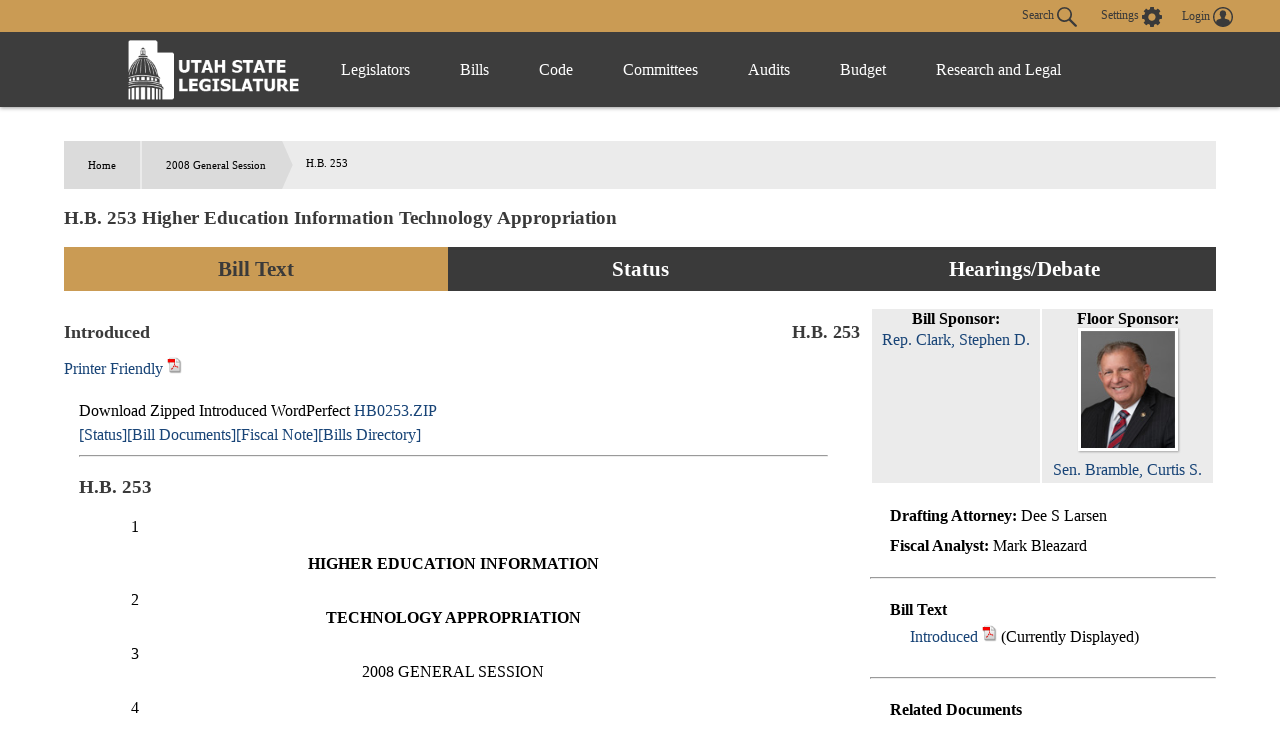

--- FILE ---
content_type: text/html
request_url: https://le.utah.gov/~2008/htmdoc/hbillhtm/HB0253.htm
body_size: 160
content:
<!DOCTYPE HTML>
<html>
<head>
<meta http-equiv="refresh" content="1;url=http://le.utah.gov/~2008/bills/static/HB0253.html">
<script type="text/javascript">
window.location.href = "http://le.utah.gov/~2008/bills/static/HB0253.html"
</script>
</head>
<body>

</body>
</html>


--- FILE ---
content_type: application/javascript
request_url: https://le.utah.gov/js/bill.js
body_size: 5101
content:

$(function() {
	//if($("#trackbtn").length==1){
		//if($("title").text()=="HB0010"){
			//$("#tackingDiv").children().last().before("<a id=\"trackemailbtn\" class=\"button\" onclick=\"requestEmail()\" title=\"Request to receive email notification when this page is updated.\" >Email Notification</a><br><br>");
		//}
	//}


	if(!$.cookie("utlegtrackem")){
		//var em = b64DecodeUnicode($.cookie("utlegtrackem"));
		//if(em!=""){
				$("#trackbtn").hide();
		//}
	}

	$("a[href=\"/asp/billtrack/track.asp\"]").attr("href","/tracking/tracking.jsp");

	var url = window.location.href;
	var billstr = url.substring(url.lastIndexOf("/")+1,url.lastIndexOf("."));
	var billList = localStorage.getItem("trackBillsList");
	if(billList!=null){
		if(billList.indexOf(billstr)>=0){
			//console.log("found bill");
			$("#trackbtn").html("Stop tracking");
		}
	}

	var pageID ="";
	if(url.toLowerCase().indexOf("https://le.utah.gov/~")==0){
		var urlstart = "https://le.utah.gov/~";
		pageID =url.substring(urlstart.length,urlstart.length+4)+"_"+billstr;
	}else if(url.toLowerCase().indexOf("https://le.utah.gov/session/")==0){
		var urlstart = "https://le.utah.gov/session/";
		pageID =url.substring(urlstart.length,urlstart.length+4)+"_"+billstr;
	}
	//console.log("--"+pageID.substring(0,11));

	$.ajax({url:"/Test/Hc?page="+pageID.substring(0,11)})
		.done(function(){
			//console.log("done");
		}).fail(function() {
    			//console.log("fail");
		});

	$("div.flexWrapper>article").append("<div class=\"disclaimer\">You may print the text of a bill from the PDF version located on the 'Bill Text' tab above.</div>");
	//////////////////////////
	//COMMENTS
	/*
	if($("#tackingDiv").length>0){
		console.log("found tracking button");

		$("ul.tab.small.activator").append("<li class=\"three left\"><a id=\"activator-billComment\" class=\"billComment\">Comment</a></li>");
		$("div#billVideo").after("<div id=\"billComment\" class=\"slot\"><h3>Want to Comment on the bill?</h3>"+
			"<div>"+
			"<label for=\"legCommentS\">Select your Senator: </label><select id=\"legCommentS\"></select><br>"+
			"<label for=\"legCommentH\">Select your Representative:</label> <select id=\"legCommentH\"></select><br><br>"+
			"<div>Don't know who your Legislators are? <a href=\"https://le.utah.gov/GIS/findDistrict.jsp\" target=\"_blank\" class=\"button secondary\">Find My Legislators</a></div>"+
			"<br>"+
            "<div>Please include your Name and Address in the message</div>"+
			"<p>Are you speaking for, against, or neutral on the bill?</p>"+
            "<div><button onclick=\"mailtoBillComment('For')\">For</button> <button onclick=\"mailtoBillComment('Against')\">Against</button>  <button onclick=\"mailtoBillComment('Neutral')\">Neutral</button></div>"+
			"</div>"+
			"</div><br><br><br><br>");

		$.getJSON( "https://glen.le.utah.gov/legislators/1234", function( data ) {
			$("#legCommentH").append( "<option value=''> - Unknown - </option>" );
			$("#legCommentS").append( "<option value=''> - Unknown - </option>" );
			$.each( data.legislators, function( index, leg ) {
				var proext = "";
				if(leg.house=="H"){
					proext="Rep.";
					$("#legCommentH").append( "<option value='" + proext+" "+leg.formatName + "'>" + proext+" "+leg.formatName + "</option>" );
				}else if(leg.house=="S"){
					proext="Sen.";
					$("#legCommentS").append( "<option value='" + proext+" "+leg.formatName + "'>" + proext+" "+leg.formatName + "</option>" );
				}

			  });
			  sortSelect($("#legCommentH").get(0));
			  sortSelect($("#legCommentS").get(0));
		});
	}
	*/
	//END COMMENTS
	////////////////////////
});
//////////////////////////
//COMMENTS
function mailtoBillComment(disposition){
	window.open("mailto:ssbc@le.utah.gov?subject="+disposition+" "+$("title").text()+" - "+$("#legCommentS").val()+" / "+$("#legCommentH").val()+"&body=Thank you for being a proactive and engaged citizen. Please enter your name, address and comment below.");
}
function sortSelect(selElem) {
    var tmpAry = new Array();
    for (var i=0;i<selElem.options.length;i++) {
        tmpAry[i] = new Array();
        tmpAry[i][0] = selElem.options[i].text;
        tmpAry[i][1] = selElem.options[i].value;
    }
    tmpAry.sort();
    while (selElem.options.length > 0) {
        selElem.options[0] = null;
    }
    for (var i=0;i<tmpAry.length;i++) {
        var op = new Option(tmpAry[i][0], tmpAry[i][1]);
        selElem.options[i] = op;
    }
    return;
}
//END COMMENTS
////////////////////////

/*
function requestEmail(){
	$("#remaildiv").remove();
	$("#trackemailbtn").after("<div id=\"remaildiv\" style=\"margin-top:15px;\" class=\"blue\">Receive update notification emails at this address:<input type=\"text\" name=\"remail\" id=\"remail\"><input type=\"button\" onclick=\"doRequestEmail()\" value=\"Subscribe\"></div>");
}
function doRequestEmail(){
	var billno = $("title").text();
	var cemailtxt = $("#remail").val();
	if(isEmail(cemailtxt)){
		$.post( "/mybills/addBill.jsp", { action: "addbill", hbill:billno,cemail:cemailtxt})
  			.done(function( data ) {
				console.log( "Data Loaded: " + data );
				$("#remaildiv").remove();
				if(data.trim()=="Error adding email."){
					$("#trackemailbtn").after("><div id=\"remaildiv\" style=\"margin-top:15px;\" class=\"blue\"><div style=\"color:#f00;\">Error adding email.</div>Recieve update notification emails at this address:<input type=\"text\" name=\"remail\" id=\"remail\"><input type=\"button\" onclick=\"doRequestEmail()\" value=\"Subscribe\"></div>");
				}else if(data.trim()=="Bill has been added."){
					$("#tackingDiv").append("<div id=\"remaildiv\">An email has been sent to "+cemailtxt+".</div>");
				}else if(data.trim()=="Aready subscribed to this."){
					$("#tackingDiv").append("<div id=\"remaildiv\">You are already subscribed to this.</div>");
					$("#trackemailbtn").remove();
				}
  			});
	}else{
		alert("Invalid Email! Try again.");
	}
}
*/
function isEmail(email) {
  var regex = /^([a-zA-Z0-9_.+-])+\@(([a-zA-Z0-9-])+\.)+([a-zA-Z0-9]{2,4})+$/;
  return regex.test(email);
}
////////////////////////////////////////////////////////////////////
////////////////////////////////////////////////////////////////////

function setBill(url,header,showspan){
	//$('#billbox').html('Loading...');



	console.log(url+" -# "+header+" - "+showspan);

	var randomnumber=Math.floor(Math.random()*1001);
	$('.dispspan').html('');
	if(header=="Status"){
		$("#billbox").html($("#billStatus").html());
		//$('#billbox').load(url+'&r='+randomnumber+' #content', function() {
			$('#'+showspan).html('(Currently Displayed)');
			//$('#billbox').html($('#billbox').html().replace('id=\"content\"',''));
		//});
	}else if(header=="Committee Hearings/Floor Debate"){
		$("#billbox").html($("#billVideo").html());
		//$('#billbox').load(url+'&r='+randomnumber+' #content', function() {
			$('#'+showspan).html('(Currently Displayed)');
			//$('#billbox').html($('#billbox').html().replace('id=\"content\"',''));
		//});

	}else if(header!="Fiscal Note"){
		console.log(">> "+url);
		//$('#billbox').load(url+'?r='+randomnumber+' #content', function() {
		/*$('#billbox').load(url+'?r='+randomnumber+' #content', function() {
			if($('#billbox').html()==""){
				$('#billbox').load(url+'?r='+randomnumber+' article');
			}
			$('#'+showspan).html('(Currently Displayed)');
			//$('#billbox').html($('#billbox').html().replace('id=\"content\"',''));
			doHighlightAmend();
		});*/

		$.ajax({url: url+'?r='+randomnumber,dataType: "html", success: function(data){
			//console.log(data);
			if(header=="Enrolled"&&url.endsWith(".xml")){
				$('#billbox').html(data);
				formatXML();
			}else{
				var $selFrag = $("<div></div>").append(data);
				if($selFrag.find("#content").length>=1){
					$('#billbox').html($selFrag.find("#content").html());
				}else if($selFrag.find("article").length>=1){
					$('#billbox').html($selFrag.find("article").html());
				}else if($selFrag.find("#main-content").length>=1){
					$('#billbox').html($selFrag.find("#main-content").html());
				}else{
					$selFrag.find("script").remove();
					$('#billbox').html($selFrag.html());
					//console.log()
				}
				$('#'+showspan).html('(Currently Displayed)');
				
				doHighlightAmend();
			}
		}});

		


	}else{

		$('#billbox').load(url+'?r='+randomnumber+' #content', function() {
			$('#'+showspan).html('Currently Displayed');
			if($('#billbox').html()==""){//The newer fiscal note pages don't have "#content" element so don't load it.
				$('#billbox').load(url+'?r='+randomnumber);
			}
			doHighlightAmend();
		});
	}
	console.log("test2");
	$("#docheader").html("<h2 class=\"heading\">"+header+"</h2>");
}

function setBill4(url,header,showspan,billnumstr){
	//$('#billbox').html('Loading...');
	console.log(url+"::"+billnumstr);
	var billstr = url.substring(url.lastIndexOf("/")+1,url.lastIndexOf("."));
	var billstr1="";
	if(billstr.substring(0,2).toUpperCase()=="HB"){
		billstr1="H.B. ";
		billstr1+=parseInt(billstr.substring(2));
	}else if(billstr.substring(0,2).toUpperCase()=="SB"){
		billstr1="S.B. ";
		billstr1+=parseInt(billstr.substring(2));
	}else if(billstr.substring(0,2).toUpperCase()=="HR"){
		billstr1="H.R. ";
		billstr1+=parseInt(billstr.substring(2));
	}else if(billstr.substring(0,2).toUpperCase()=="SR"){
		billstr1="S.R. ";
		billstr1+=parseInt(billstr.substring(2));
	}else if(billstr.substring(0,3).toUpperCase()=="HJR"){
		billstr1="H.J.R. ";
		billstr1+=parseInt(billstr.substring(3));
	}else if(billstr.substring(0,3).toUpperCase()=="SJR"){
		billstr1="S.J.R. ";
		billstr1+=parseInt(billstr.substring(3));
	}else if(billstr.substring(0,3).toUpperCase()=="HCR"){
		billstr1="H.C.R. ";
		billstr1+=parseInt(billstr.substring(3));
	}else if(billstr.substring(0,3).toUpperCase()=="SCR"){
		billstr1="S.C.R. ";
		billstr1+=parseInt(billstr.substring(3));
	}
	console.log(billstr1);
	$("#substrdiv").remove();
	$("#docheader").after("<div id=\"substrdiv\"><h2 class=\"heading\">"+billstr1+"</h2></div>");

	var ver = billnumstr.substring(billnumstr.length-3);
	console.log(url+" "+header+" "+showspan+" "+billnumstr+" "+ver);

	//$("#substrdiv").remove();
	if(ver.charAt(0)=="S"){
		console.log("substitute");
		var subnum =parseInt(ver.substring(1));
		var substr = "";
		if(subnum==1){
			substr="1st";
		}else if(subnum==2){
			substr="2nd";
		}else if(subnum==3){
			substr="3rd";
		}else{
			substr=subnum+"th";
		}
		substr+=" Sub.";
		if(header.toLowerCase()!="enrolled"){
			$("#substrdiv").append("<h2 class=\"heading\">"+substr+"</h2>");
		}
		//$("#substrdiv").append("<h3>"+substr+"</h3>");
	}
	var randomnumber=Math.floor(Math.random()*1001);
	$('.dispspan').html('');
	if(header=="Status"){
		$("#billbox").html($("#billStatus").html());
		//$('#billbox').load(url+'&r='+randomnumber+' #content', function() {
			$('#'+showspan).html('(Currently Displayed)');
			//$('#billbox').html($('#billbox').html().replace('id=\"content\"',''));
		//});
	}else if(header=="Committee Hearings/Floor Debate"){
		$("#billbox").html($("#billVideo").html());
		//$('#billbox').load(url+'&r='+randomnumber+' #content', function() {
			$('#'+showspan).html('(Currently Displayed)');
			//$('#billbox').html($('#billbox').html().replace('id=\"content\"',''));
		//});
	}else if(header=="Enrolled"){
		if(url.endsWith(".xml")){
			$('#billbox').load(url+'?r='+randomnumber, function() {
				$('#'+showspan).html('(Currently Displayed)');
				formatXML();
			});
		}else{
			$('#billbox').load(url+'?r='+randomnumber+' #content', function() {
				$('#'+showspan).html('(Currently Displayed)');
				doHighlightAmend();
			});
		}
		

	}else if(header!="Fiscal Note"){
		$('#billbox').load(url+'?r='+randomnumber+' #content', function() {
			$('#'+showspan).html('(Currently Displayed)');
			//$('#billbox').html($('#billbox').html().replace('id=\"content\"',''));
			if($('#billbox').html()==""){//The newer fiscal note pages don't have "#content" element so don't load it.
				$('#billbox').load(url+'?r='+randomnumber);
			}
			doHighlightAmend();
		});
	}else{
		$('#billbox').load(url+'?r='+randomnumber+' #content', function() {
			$('#'+showspan).html('Currently Displayed');
			if($('#billbox').html()==""){//The newer fiscal note pages don't have "#content" element so don't load it.
				$('#billbox').load(url+'?r='+randomnumber);
			}
			doHighlightAmend();
		});
	}
	if(header.toLowerCase()=="introduced"){header="";}
	$('#docheader').html('<h2 class=\"heading\">'+header+'</h2>');
	//var printerFriendlyURL = url.replace("htm","pdf");
	if(url.indexOf("xmlEnrolled")>=0){
		//console.log("printer friendly xmlEnrolled: "+billnumstr);
		url=url.replace(".xml",".pdf");
		if(billnumstr.startsWith("H")){
			url=url.replace("xmlEnrolled","hbillenr");
		}else if(billnumstr.startsWith("S")){
			url=url.replace("xmlEnrolled","sbillenr");
		}

	}
	$("#docheader").append("<a id=\"printbtn2\" href=\""+url.replace("htm","pdf")+"\">Printer Friendly <img src=\"/images/pdf.gif\" height=\"17\" width=\"15\"></a>");


}

function doHighlightAmend(){
	if(window.location.href.indexOf("highlight")>0){
		var strikeStyle = {
    		"color" : "#c00",
    		"font-weight": "bold"
    	};
		var uStyle = {
    		"color" : "#009800",
    		"font-weight": "bold"
    	};
		var bothStyle = {
			"background-color":"#ff0"
		}
		$("strike").css(strikeStyle);
		//$("strike").css("font-weight", "bold");
		$("u").css(uStyle);
		//$("u").css("font-weight", "bold");
		$("u strike,strike u").css(bothStyle);

		console.log("highlight");
	}else{
		console.log("no highlight: "+window.location.href);
	}
}

function initIsTracked(billnum){
	var cookieValue = localStorage.getItem("trackBillsList");//$.cookie("BillList");
	if(cookieValue!=null){
		var billarr = cookieValue.split("|");
		for (var i = 0; i < billarr.length; i++) {
			if(billarr[i]==billnum){
				//console.log($(this).val());
				$('#trkchkbx').prop('checked', true);
			}
		}

	}
}
/*
function initBillText(){
	var ilink = $('#introducedhtmllink').attr("href");
	var alink = $('#amendedhtmllink').attr("href");
	var elink = $('#enrolledhtmllink').attr("href");
	//console.log(ilink);
	//console.log(alink);
	//console.log(elink);
	if($('#enrolledhtmllink').size()>0){
		setBill(elink,"Enrolled","enrolledspan");
		addPrintBtn(elink);
	}else if($('#amendedhtmllink').size()>0){
		setBill(alink,"Amended",'amendedspan');
		addPrintBtn(alink);
	}else if($('#introducedhtmllink').size()>0){
		setBill(ilink,"Introduced",'introducedspan');
		addPrintBtn(ilink);
	}
}
*/
function initBillText(billnumsub){
	var ilink = $('#introducedhtmllink').attr("href");
	var alink = $('#amendedhtmllink').attr("href");
	var elink = $('#enrolledhtmllink').attr("href");
	var substr = "";
	//console.log(ilink);
	//console.log(alink);
	//console.log(elink);
	if(billnumsub.length>7){
		var ver = billnumsub.substring(billnumsub.length-3);
		console.log("ver="+ver);
		if(ver.charAt(0)=="S"){
			console.log("substitute");
			var subnum =parseInt(ver.substring(1));

			if(subnum==1){
				substr="1st";
			}else if(subnum==2){
				substr="2nd";
			}else if(subnum==3){
				substr="3rd";
			}else{
				substr=subnum+"th";
			}
			substr+=" Sub.";
			console.log(substr);
			//if(header.toLowerCase()!="enrolled"){
			//	$("#substrdiv").append("<h3>"+substr+"</h3>");
		//	}
			//$("#substrdiv").append("<h3>"+substr+"</h3>");
		}

	}

	if($('#enrolledhtmllink').size()>0){
		setBill(elink,"Enrolled","enrolledspan",billnumsub);
		addPrintBtn(elink,billnumsub);
	}else if($('#amendedhtmllink').size()>0){
		setBill(alink,"Amended",'amendedspan',billnumsub);
		addPrintBtn(alink,billnumsub);
	}else if($('#introducedhtmllink').size()>0){
		setBill(ilink,"Introduced",'introducedspan',billnumsub);
		addPrintBtn(ilink,billnumsub);
	}
	var billstr = billnumsub.substring(0,6);
	var billstr1="";
	if(billstr.substring(0,2).toUpperCase()=="HB"){
		billstr1="H.B. ";
		billstr1+=parseInt(billstr.substring(2));
	}else if(billstr.substring(0,2).toUpperCase()=="SB"){
		billstr1="S.B. ";
		billstr1+=parseInt(billstr.substring(2));
	}else if(billstr.substring(0,2).toUpperCase()=="HR"){
		billstr1="H.R. ";
		billstr1+=parseInt(billstr.substring(2));
	}else if(billstr.substring(0,2).toUpperCase()=="SR"){
		billstr1="S.R. ";
		billstr1+=parseInt(billstr.substring(2));
	}else if(billstr.substring(0,3).toUpperCase()=="HJR"){
		billstr1="H.J.R. ";
		billstr1+=parseInt(billstr.substring(3));
	}else if(billstr.substring(0,3).toUpperCase()=="SJR"){
		billstr1="S.J.R. ";
		billstr1+=parseInt(billstr.substring(3));
	}else if(billstr.substring(0,3).toUpperCase()=="HCR"){
		billstr1="H.C.R. ";
		billstr1+=parseInt(billstr.substring(3));
	}else if(billstr.substring(0,3).toUpperCase()=="SCR"){
		billstr1="S.C.R. ";
		billstr1+=parseInt(billstr.substring(3));
	}
	console.log(billstr1);
	$("#substrdiv").remove();
	$("#docheader").after("<div id=\"substrdiv\"><h2 class=\"heading\">"+billstr1+"</h2></div>");
	if($('#enrolledhtmllink').size()>0){
	}else if($('#amendedhtmllink').size()>0){
		$("#substrdiv").append("<h2 class=\"heading\">"+substr+"</h2>");
	}else if($('#introducedhtmllink').size()>0){
		$("#substrdiv").append("<h2 class=\"heading\">"+substr+"</h2>");
	}

}


function addPrintBtn(url,billnumstr){
	if(url.indexOf("xmlEnrolled")>=0){
		//console.log("printer friendly xmlEnrolled: "+billnumstr);
		url=url.replace(".xml",".pdf");
		if(billnumstr.startsWith("H")){
			url=url.replace("xmlEnrolled","hbillenr");
		}else if(billnumstr.startsWith("S")){
			url=url.replace("xmlEnrolled","sbillenr");
		}

	}else{
		url=url.replace(".htm",".pdf")
	}

	console.log(url);
	$("a.printbtn").attr("href", url);
	$("a.printbtn").attr("onClick", "");
	$("a.printbtn").attr("title", "Open printer friendly version");
	$("a.printbtn").show();

	$("#docheader").append("<a id=\"printbtn2\" href=\""+url+"\" target=\"_blank\">Printer Friendly <img src=\"/images/pdf.gif\" height=\"17\" width=\"15\"></a>");

}

function trackClick(billnum,billchk){
	if ($('#'+billchk).is(':checked')) {
		trackBill(billnum);
	} else {
		stopTrackingBill(billnum);
	}
}
function trackBtnClick(billnum,billchk){
	var txt = $('#'+billchk).text();
	if (txt=="Track this") {
		trackBillBtn(billnum,billchk);

	} else {
		stopTrackingBillBtn(billnum,billchk);
	}
}

function trackBillBtn(blist,billchk){
	if(blist==""){
		alert("No items selected")
		return
	}else{
		/*$.ajax({
		  type: "POST",
		  url: "/asp/billtrack/track.asp",
		  data: { addbill: blist, ret: document.URL }
		}).done(function( msg ) {
			$('#'+billchk).text("Stop tracking");
		});*/
		$.ajax({
		  method: "POST",
		  url: "/tracking/trackingAddBills.jsp",
		  data: { bills: blist }
		})
		  .done(function( msg ) {
			/*if(billStatMap.has(aBill)==false){
				billStatMap.set(aBill,'P');
			}*/
			//loadBillsJSON();
			if(msg.trim()=="success"){
				$('#'+billchk).text("Stop tracking");
				var billList = localStorage.getItem("trackBillsList");
				if(billList!=""){billList+=",";}
				billList+=blist;
				localStorage.setItem("trackBillsList",billList);
			}else{

			}
		});
	}
}
function stopTrackingBillBtn(blist,billchk){
	if(blist==""){
		alert("No items selected")
		return
	}else{
		/*$.ajax({
		  type: "POST",
		  url: "/asp/billtrack/track.asp",
		  data: { remove: blist, ret: document.URL }
		}).done(function( msg ) {
			$('#'+billchk).text("Track this");
		});*/
		$.ajax({
		  method: "POST",
		  url: "/tracking/trackingRemoveBill.jsp",
		  data: { bill: blist }
		})
		  .done(function( msg ) {
			if(msg.trim()=="success"){
				$('#'+billchk).text("Track this");
				var billList = localStorage.getItem("trackBillsList");
				billList=billList.replace(","+blist,"");
				billList=billList.replace(blist,"");
				localStorage.setItem("trackBillsList",billList);

			}else{

			}
		});
	}
}


/*
function trackBill(blist){
	if(blist==""){
		alert("No items selected")
		return
	}else{
		$.ajax({
		  type: "POST",
		  url: "/asp/billtrack/track.asp",
		  data: { addbill: blist, ret: document.URL }
		}).done(function( msg ) {
			//loadTrackingWidget();
		});
	}
}

function stopTrackingBill(blist){
	if(blist==""){
		alert("No items selected")
		return
	}else{
		$.ajax({
		  type: "POST",
		  url: "/asp/billtrack/track.asp",
		  data: { remove: blist, ret: document.URL }
		}).done(function( msg ) {
			//loadTrackingWidget();
		});
	}
}
*/
function openPage(url){
	window.open(url, "_blank");
	//$("#billStatus").append("<div id='statuspopup'></div>");
	//$("#statuspopup").load(url);
}

////////////////////////////////////////////////////////////////
// XML Styling
////////////////////////////////////////////////////////////////

function formatXML(){

  var sess = $("leg").attr("sess");




  $("#billbox tbl row").each(function(index,row){
    $(row).children("cell").first().css("width","0px");
    $(row).children("cell").first().css("flex-grow","unset");
  });



  $("#billbox enacthead").html("<hr2></hr2>");
  $("#billbox lt").prepend("<hr2></hr2>");


  //Add bullets to highlighted provisions
  $("hl[level=1],ltdest").each(function(index,linenoitem){
    $(linenoitem).prepend("<span class=\"bullet\">▸</span>");
  });
  $("hl[level=2],ltsrc").each(function(index,linenoitem){
    $(linenoitem).prepend("<span class=\"bullet\">•</span>");
  });


  //Add <br> to elements with lineno. Add <tab> style <para>
  $("[lineno]").each(function(index,linenoitem){
    var lnum = $(linenoitem).attr("lineno");
    var tab = "";
    if($(linenoitem).attr("display")=="tab"){
      tab = "<tab/>";
    }
    //var slnum = $(linenoitem).attr("slineno");
    //console.log($(linenoitem).prop("tagName"));
    if($(linenoitem).is("para,tab,sectiontext")){
       //$(linenoitem).before("<br><div class=\"lineno\">"+$(linenoitem).attr("lineno")+"</div>"+tab);
    }else if($(linenoitem).is("bsec,section")){
		$(linenoitem).before("<br><div class=\"lineno\">"+$(linenoitem).attr("lineno")+"</div>");
    }else if($(linenoitem).is("programs")){
    	$(linenoitem).prepend("<div class=\"lineno\">"+$(linenoitem).attr("lineno")+"</div>"+tab+"&nbsp;");
    }else if($(linenoitem).css("display")=="block"||$(linenoitem).css("display")=="inline-block" || $(linenoitem).is("moni,oc,sa,hp")) {
      $(linenoitem).prepend("<div class=\"lineno\">"+$(linenoitem).attr("lineno")+"</div>"+tab);
    	// $(linenoitem).before("<div class=\"lineno\">"+$(linenoitem).attr("lineno")+"</div>"+tab);
    }else{
      $(linenoitem).prepend("<br><div class=\"lineno\">"+$(linenoitem).attr("lineno")+"</div>"+tab);
    	// $(linenoitem).before("<br><div class=\"lineno\">"+$(linenoitem).attr("lineno")+"</div>"+tab);
    }

  });

  $("parens").each(function(index,parens){
    if($(parens).text()==""){
      $(parens).hide();
    }
  });

  $("sinfo flags").each(function(index,flags){
    var $bsec = $(flags).closest("bsec");
    $bsec.prepend(flags);
  });

  $("headpart").prepend("Part ");
  $("headchap").prepend("Chapter ");


  $("headpart").each(function(index,elem){
    $(elem).parent().prepend(elem);
    if($(elem).next().is("br")){//Remove the first <br> after headpart
      $(elem).next().remove();
    }
  });
  $("headchap").each(function(index,elem){
    $(elem).parent().prepend(elem);
    if($(elem).next().is("br")){
      $(elem).next().remove();
    }
  });
  $("headtitl").each(function(index,elem){
    $(elem).parent().prepend(elem);
    if($(elem).next().is("br")){
      $(elem).next().remove();
    }
  });


}

////////////////////////////////////////////////////////////////
// End XML Styling
////////////////////////////////////////////////////////////////

